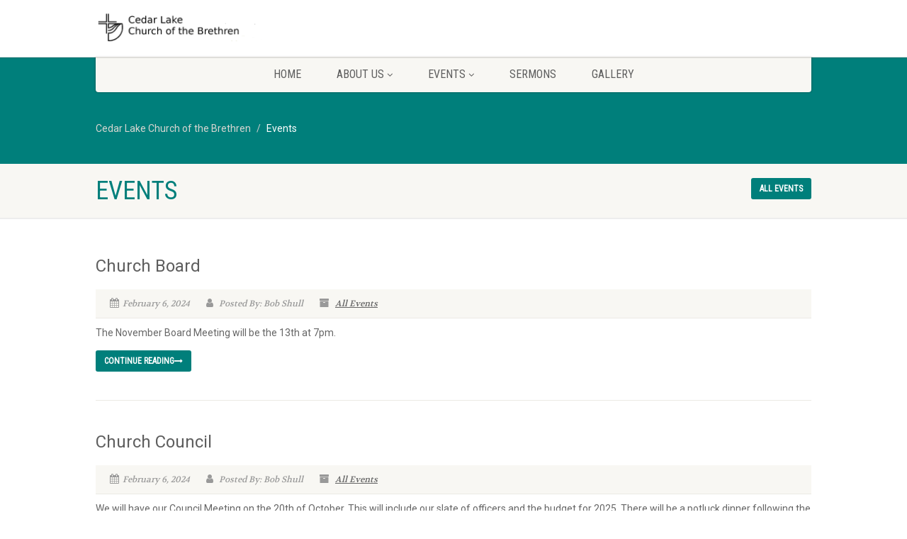

--- FILE ---
content_type: text/html; charset=UTF-8
request_url: https://www.cedarlakecob.org/?post_type=event&paged=10
body_size: 8705
content:
<!DOCTYPE html>
<!--// OPEN HTML //-->
<html lang="en-US" class="no-js">

<head>
        <!--// SITE META //-->
    <meta charset="UTF-8" />
    <!-- Mobile Specific Metas
================================================== -->
                        <meta name="viewport" content="width=device-width, user-scalable=no, initial-scale=1.0, minimum-scale=1.0, maximum-scale=1.0">
                <meta name="format-detection" content="telephone=no">
        <!--// PINGBACK & FAVICON //-->
    <link rel="pingback" href="https://www.cedarlakecob.org/xmlrpc.php" />
                <link rel="shortcut icon" href="" />
                <link rel="apple-touch-icon-precomposed" href="">        <link rel="apple-touch-icon-precomposed" sizes="114x114" href="">        <link rel="apple-touch-icon-precomposed" sizes="72x72" href="">        <link rel="apple-touch-icon-precomposed" sizes="144x144" href="">        <title>Events &#8211; Page 10 &#8211; Cedar Lake Church of the Brethren</title>
                        <script>
                            /* You can add more configuration options to webfontloader by previously defining the WebFontConfig with your options */
                            if ( typeof WebFontConfig === "undefined" ) {
                                WebFontConfig = new Object();
                            }
                            WebFontConfig['google'] = {families: ['Roboto', 'Roboto+Condensed', 'Volkhov&subset=latin']};

                            (function() {
                                var wf = document.createElement( 'script' );
                                wf.src = 'https://ajax.googleapis.com/ajax/libs/webfont/1.5.3/webfont.js';
                                wf.type = 'text/javascript';
                                wf.async = 'true';
                                var s = document.getElementsByTagName( 'script' )[0];
                                s.parentNode.insertBefore( wf, s );
                            })();
                        </script>
                        <link rel='dns-prefetch' href='//s.w.org' />
<link rel="alternate" type="application/rss+xml" title="Cedar Lake Church of the Brethren &raquo; Feed" href="https://www.cedarlakecob.org/?feed=rss2" />
<link rel="alternate" type="application/rss+xml" title="Cedar Lake Church of the Brethren &raquo; Comments Feed" href="https://www.cedarlakecob.org/?feed=comments-rss2" />
<link rel="alternate" type="application/rss+xml" title="Cedar Lake Church of the Brethren &raquo; Events Feed" href="https://www.cedarlakecob.org/?post_type=event&#038;feed=rss2" />
		<script type="text/javascript">
			window._wpemojiSettings = {"baseUrl":"https:\/\/s.w.org\/images\/core\/emoji\/12.0.0-1\/72x72\/","ext":".png","svgUrl":"https:\/\/s.w.org\/images\/core\/emoji\/12.0.0-1\/svg\/","svgExt":".svg","source":{"concatemoji":"https:\/\/www.cedarlakecob.org\/wp-includes\/js\/wp-emoji-release.min.js?ver=5.3.2"}};
			!function(e,a,t){var r,n,o,i,p=a.createElement("canvas"),s=p.getContext&&p.getContext("2d");function c(e,t){var a=String.fromCharCode;s.clearRect(0,0,p.width,p.height),s.fillText(a.apply(this,e),0,0);var r=p.toDataURL();return s.clearRect(0,0,p.width,p.height),s.fillText(a.apply(this,t),0,0),r===p.toDataURL()}function l(e){if(!s||!s.fillText)return!1;switch(s.textBaseline="top",s.font="600 32px Arial",e){case"flag":return!c([127987,65039,8205,9895,65039],[127987,65039,8203,9895,65039])&&(!c([55356,56826,55356,56819],[55356,56826,8203,55356,56819])&&!c([55356,57332,56128,56423,56128,56418,56128,56421,56128,56430,56128,56423,56128,56447],[55356,57332,8203,56128,56423,8203,56128,56418,8203,56128,56421,8203,56128,56430,8203,56128,56423,8203,56128,56447]));case"emoji":return!c([55357,56424,55356,57342,8205,55358,56605,8205,55357,56424,55356,57340],[55357,56424,55356,57342,8203,55358,56605,8203,55357,56424,55356,57340])}return!1}function d(e){var t=a.createElement("script");t.src=e,t.defer=t.type="text/javascript",a.getElementsByTagName("head")[0].appendChild(t)}for(i=Array("flag","emoji"),t.supports={everything:!0,everythingExceptFlag:!0},o=0;o<i.length;o++)t.supports[i[o]]=l(i[o]),t.supports.everything=t.supports.everything&&t.supports[i[o]],"flag"!==i[o]&&(t.supports.everythingExceptFlag=t.supports.everythingExceptFlag&&t.supports[i[o]]);t.supports.everythingExceptFlag=t.supports.everythingExceptFlag&&!t.supports.flag,t.DOMReady=!1,t.readyCallback=function(){t.DOMReady=!0},t.supports.everything||(n=function(){t.readyCallback()},a.addEventListener?(a.addEventListener("DOMContentLoaded",n,!1),e.addEventListener("load",n,!1)):(e.attachEvent("onload",n),a.attachEvent("onreadystatechange",function(){"complete"===a.readyState&&t.readyCallback()})),(r=t.source||{}).concatemoji?d(r.concatemoji):r.wpemoji&&r.twemoji&&(d(r.twemoji),d(r.wpemoji)))}(window,document,window._wpemojiSettings);
		</script>
		<style type="text/css">
img.wp-smiley,
img.emoji {
	display: inline !important;
	border: none !important;
	box-shadow: none !important;
	height: 1em !important;
	width: 1em !important;
	margin: 0 .07em !important;
	vertical-align: -0.1em !important;
	background: none !important;
	padding: 0 !important;
}
</style>
	<link rel='stylesheet' id='ipray_global_css-css'  href='https://www.cedarlakecob.org/wp-content/plugins/ipray/public/css/ipray.css?ver=5.3.2' type='text/css' media='' />
<link rel='stylesheet' id='social-icons-widget-widget-css'  href='https://www.cedarlakecob.org/wp-content/plugins/social-media-icons-widget/css/social_icons_widget.css?ver=5.3.2' type='text/css' media='all' />
<link rel='stylesheet' id='wp-block-library-css'  href='https://www.cedarlakecob.org/wp-includes/css/dist/block-library/style.min.css?ver=5.3.2' type='text/css' media='all' />
<link rel='stylesheet' id='wc-block-style-css'  href='https://www.cedarlakecob.org/wp-content/plugins/woocommerce/packages/woocommerce-blocks/build/style.css?ver=2.5.14' type='text/css' media='all' />
<link rel='stylesheet' id='contact-form-7-css'  href='https://www.cedarlakecob.org/wp-content/plugins/contact-form-7/includes/css/styles.css?ver=5.1.6' type='text/css' media='all' />
<link rel='stylesheet' id='rs-plugin-settings-css'  href='https://www.cedarlakecob.org/wp-content/plugins/revslider/public/assets/css/rs6.css?ver=6.1.8' type='text/css' media='all' />
<style id='rs-plugin-settings-inline-css' type='text/css'>
#rs-demo-id {}
</style>
<link rel='stylesheet' id='woocommerce-layout-css'  href='https://www.cedarlakecob.org/wp-content/plugins/woocommerce/assets/css/woocommerce-layout.css?ver=3.9.5' type='text/css' media='all' />
<link rel='stylesheet' id='woocommerce-smallscreen-css'  href='https://www.cedarlakecob.org/wp-content/plugins/woocommerce/assets/css/woocommerce-smallscreen.css?ver=3.9.5' type='text/css' media='only screen and (max-width: 768px)' />
<link rel='stylesheet' id='woocommerce-general-css'  href='https://www.cedarlakecob.org/wp-content/plugins/woocommerce/assets/css/woocommerce.css?ver=3.9.5' type='text/css' media='all' />
<style id='woocommerce-inline-inline-css' type='text/css'>
.woocommerce form .form-row .required { visibility: visible; }
</style>
<link rel='stylesheet' id='imic_bootstrap-css'  href='https://www.cedarlakecob.org/wp-content/themes/NativeChurch/assets/css/bootstrap.css?ver=3.3.6' type='text/css' media='all' />
<link rel='stylesheet' id='imic_fontawesome-css'  href='https://www.cedarlakecob.org/wp-content/themes/NativeChurch/assets/css/font-awesome.css?ver=3.3.6' type='text/css' media='all' />
<link rel='stylesheet' id='imic_animations-css'  href='https://www.cedarlakecob.org/wp-content/themes/NativeChurch/assets/css/animations.css?ver=3.3.6' type='text/css' media='all' />
<link rel='stylesheet' id='imic_mediaelementplayer-css'  href='https://www.cedarlakecob.org/wp-content/themes/NativeChurch/assets/vendor/mediaelement/mediaelementplayer.css?ver=3.3.6' type='text/css' media='all' />
<link rel='stylesheet' id='imic_main-css'  href='https://www.cedarlakecob.org/wp-content/themes/NativeChurch/style.css?ver=3.3.6' type='text/css' media='all' />
<link rel='stylesheet' id='imic_magnific-css'  href='https://www.cedarlakecob.org/wp-content/themes/NativeChurch/assets/vendor/magnific/magnific-popup.css?ver=3.3.6' type='text/css' media='all' />
<link rel='stylesheet' id='imic_fullcalendar_css-css'  href='https://www.cedarlakecob.org/wp-content/themes/NativeChurch/assets/vendor/fullcalendar/fullcalendar.min.css?ver=3.3.6' type='text/css' media='all' />
<link rel='stylesheet' id='imic_fullcalendar_print-css'  href='https://www.cedarlakecob.org/wp-content/themes/NativeChurch/assets/vendor/fullcalendar/fullcalendar.print.css?ver=3.3.6' type='text/css' media='print' />
<link rel='stylesheet' id='imic_colors-css'  href='https://www.cedarlakecob.org/wp-content/themes/NativeChurch/assets/colors/color1.css?ver=3.3.6' type='text/css' media='all' />
<script type='text/javascript' src='https://www.cedarlakecob.org/wp-includes/js/jquery/jquery.js?ver=1.12.4-wp'></script>
<script type='text/javascript' src='https://www.cedarlakecob.org/wp-includes/js/jquery/jquery-migrate.min.js?ver=1.4.1'></script>
<script type='text/javascript' src='https://www.cedarlakecob.org/wp-content/plugins/ipray/public/js/jquery.confliction.js?ver=5.3.2'></script>
<script type='text/javascript' src='https://www.cedarlakecob.org/wp-content/plugins/ipray/public/js/jquery.simplePagination.js?ver=5.3.2'></script>
<script type='text/javascript' src='https://www.cedarlakecob.org/wp-content/plugins/ipray/public/js/jquery.validate.js?ver=5.3.2'></script>
<script type='text/javascript' src='https://www.cedarlakecob.org/wp-content/plugins/ipray/public/js/jquery.global.js?ver=5.3.2'></script>
<script type='text/javascript'>
/* <![CDATA[ */
var ajax_login_object = {"ajaxurl":"https:\/\/www.cedarlakecob.org\/wp-admin\/admin-ajax.php","loadingmessage":"Sending user info, please wait..."};
/* ]]> */
</script>
<script type='text/javascript' src='https://www.cedarlakecob.org/wp-content/themes/NativeChurch/assets/js/ajax-login-script.js?ver=5.3.2'></script>
<script type='text/javascript' src='https://www.cedarlakecob.org/wp-content/plugins/revslider/public/assets/js/revolution.tools.min.js?ver=6.0'></script>
<script type='text/javascript' src='https://www.cedarlakecob.org/wp-content/plugins/revslider/public/assets/js/rs6.min.js?ver=6.1.8'></script>
<script type='text/javascript' src='https://www.cedarlakecob.org/wp-content/themes/NativeChurch/assets/js/modernizr.js?ver=jquery'></script>
<link rel='https://api.w.org/' href='https://www.cedarlakecob.org/index.php?rest_route=/' />
<link rel="EditURI" type="application/rsd+xml" title="RSD" href="https://www.cedarlakecob.org/xmlrpc.php?rsd" />
<link rel="wlwmanifest" type="application/wlwmanifest+xml" href="https://www.cedarlakecob.org/wp-includes/wlwmanifest.xml" /> 
<meta name="generator" content="WordPress 5.3.2" />
<meta name="generator" content="WooCommerce 3.9.5" />
<style type="text/css">
@media (min-width:1200px){.container{width:1040px;} .navigation{width:1010px}}
		body.boxed .body{max-width:1080px}
		@media (min-width: 1200px) {body.boxed .body .site-header, body.boxed .body .main-menu-wrapper{width:1080px;}}.recurring-info-icon{display:inline-block;}@media only screen and (max-width: 767px) {.home .hero-slider, .home .slider-revolution-new{top:0!important; margin-bottom:0!important;}}.event-detail h4 a[href^="https://www.google"]:before, .events-grid .grid-content h3 a[href^="https://www.google"]:before, h3.timeline-title a[href^="https://www.google"]:before{display:inline-block;}
			.content{min-height:400px;}.site-header .topbar{height:80px;}.site-header h1.logo{height:65px;}.home .hero-slider{top:-81px;margin-bottom:-81px;}.home .slider-revolution-new{top:-81px;margin-bottom:-81px;}.header-style4 .top-navigation > li ul{top:80px;}.header-style4 .top-navigation > li > a{line-height:80px;}@media only screen and (max-width: 992px) {.main-menu-wrapper{top:80px;}}@media only screen and (max-width: 992px) {.header-style3 .main-menu-wrapper{top:119px;}.header-style4 #top-nav-clone{top:80px;}}@media only screen and (max-width: 767px) {.header-style3 .main-menu-wrapper{top:159px;}}
/*========== User Custom CSS Styles ==========*/
#header{
margin: 0 auto;
}</style>
	<noscript><style>.woocommerce-product-gallery{ opacity: 1 !important; }</style></noscript>
	<meta name="generator" content="Powered by Slider Revolution 6.1.8 - responsive, Mobile-Friendly Slider Plugin for WordPress with comfortable drag and drop interface." />
<script type="text/javascript">function setREVStartSize(e){			
			try {								
				var pw = document.getElementById(e.c).parentNode.offsetWidth,
					newh;
				pw = pw===0 || isNaN(pw) ? window.innerWidth : pw;
				e.tabw = e.tabw===undefined ? 0 : parseInt(e.tabw);
				e.thumbw = e.thumbw===undefined ? 0 : parseInt(e.thumbw);
				e.tabh = e.tabh===undefined ? 0 : parseInt(e.tabh);
				e.thumbh = e.thumbh===undefined ? 0 : parseInt(e.thumbh);
				e.tabhide = e.tabhide===undefined ? 0 : parseInt(e.tabhide);
				e.thumbhide = e.thumbhide===undefined ? 0 : parseInt(e.thumbhide);
				e.mh = e.mh===undefined || e.mh=="" || e.mh==="auto" ? 0 : parseInt(e.mh,0);		
				if(e.layout==="fullscreen" || e.l==="fullscreen") 						
					newh = Math.max(e.mh,window.innerHeight);				
				else{					
					e.gw = Array.isArray(e.gw) ? e.gw : [e.gw];
					for (var i in e.rl) if (e.gw[i]===undefined || e.gw[i]===0) e.gw[i] = e.gw[i-1];					
					e.gh = e.el===undefined || e.el==="" || (Array.isArray(e.el) && e.el.length==0)? e.gh : e.el;
					e.gh = Array.isArray(e.gh) ? e.gh : [e.gh];
					for (var i in e.rl) if (e.gh[i]===undefined || e.gh[i]===0) e.gh[i] = e.gh[i-1];
										
					var nl = new Array(e.rl.length),
						ix = 0,						
						sl;					
					e.tabw = e.tabhide>=pw ? 0 : e.tabw;
					e.thumbw = e.thumbhide>=pw ? 0 : e.thumbw;
					e.tabh = e.tabhide>=pw ? 0 : e.tabh;
					e.thumbh = e.thumbhide>=pw ? 0 : e.thumbh;					
					for (var i in e.rl) nl[i] = e.rl[i]<window.innerWidth ? 0 : e.rl[i];
					sl = nl[0];									
					for (var i in nl) if (sl>nl[i] && nl[i]>0) { sl = nl[i]; ix=i;}															
					var m = pw>(e.gw[ix]+e.tabw+e.thumbw) ? 1 : (pw-(e.tabw+e.thumbw)) / (e.gw[ix]);					

					newh =  (e.type==="carousel" && e.justify==="true" ? e.gh[ix] : (e.gh[ix] * m)) + (e.tabh + e.thumbh);
				}			
				
				if(window.rs_init_css===undefined) window.rs_init_css = document.head.appendChild(document.createElement("style"));					
				document.getElementById(e.c).height = newh;
				window.rs_init_css.innerHTML += "#"+e.c+"_wrapper { height: "+newh+"px }";				
			} catch(e){
				console.log("Failure at Presize of Slider:" + e)
			}					   
		  };</script>
<style type="text/css" title="dynamic-css" class="options-output">.content{padding-top:50px;padding-bottom:50px;}.site-header .topbar{background-color:rgba(255,255,255,0.8);}.is-sticky .main-menu-wrapper, .header-style4 .is-sticky .site-header .topbar, .header-style2 .is-sticky .main-menu-wrapper{background-color:rgba(255,255,255,0.8);}.navigation, .header-style2 .main-menu-wrapper{background-color:#F8F7F3;}.navigation > ul > li > a{opacity: 1;visibility: visible;-webkit-transition: opacity 0.24s ease-in-out;-moz-transition: opacity 0.24s ease-in-out;transition: opacity 0.24s ease-in-out;}.wf-loading .navigation > ul > li > a,{opacity: 0;}.ie.wf-loading .navigation > ul > li > a,{visibility: hidden;}.navigation > ul > li ul{background-color:#ffffff;}.navigation > ul > li.megamenu > ul:before, .navigation > ul > li ul:before{border-bottom-color:#ffffff;}.navigation > ul > li ul li ul:before{border-right-color:#ffffff;}.navigation > ul > li > ul li > a{border-bottom:1px solid #f8f7f3;}.navigation > ul > li > ul li > a{opacity: 1;visibility: visible;-webkit-transition: opacity 0.24s ease-in-out;-moz-transition: opacity 0.24s ease-in-out;transition: opacity 0.24s ease-in-out;}.wf-loading .navigation > ul > li > ul li > a,{opacity: 0;}.ie.wf-loading .navigation > ul > li > ul li > a,{visibility: hidden;}.site-header .menu-toggle{color:#5e5e5e;font-size:18px;opacity: 1;visibility: visible;-webkit-transition: opacity 0.24s ease-in-out;-moz-transition: opacity 0.24s ease-in-out;transition: opacity 0.24s ease-in-out;}.wf-loading .site-header .menu-toggle,{opacity: 0;}.ie.wf-loading .site-header .menu-toggle,{visibility: hidden;}.top-navigation > li > a{opacity: 1;visibility: visible;-webkit-transition: opacity 0.24s ease-in-out;-moz-transition: opacity 0.24s ease-in-out;transition: opacity 0.24s ease-in-out;}.wf-loading .top-navigation > li > a,{opacity: 0;}.ie.wf-loading .top-navigation > li > a,{visibility: hidden;}.top-navigation > li ul{background-color:#ffffff;}.top-navigation > li.megamenu > ul:before, .top-navigation > li ul:before{border-bottom-color:#ffffff;}.top-navigation > li ul li ul:before{border-right-color:#ffffff;}.top-navigation > li > ul li > a{border-bottom:1px solid #f8f7f3;}.top-navigation > li > ul li > a{opacity: 1;visibility: visible;-webkit-transition: opacity 0.24s ease-in-out;-moz-transition: opacity 0.24s ease-in-out;transition: opacity 0.24s ease-in-out;}.wf-loading .top-navigation > li > ul li > a,{opacity: 0;}.ie.wf-loading .top-navigation > li > ul li > a,{visibility: hidden;}.site-footer{background-color:#F8F7F3;}.site-footer{padding-top:50px;padding-bottom:50px;}.site-footer, .site-footer p{opacity: 1;visibility: visible;-webkit-transition: opacity 0.24s ease-in-out;-moz-transition: opacity 0.24s ease-in-out;transition: opacity 0.24s ease-in-out;}.wf-loading .site-footer, .site-footer p,{opacity: 0;}.ie.wf-loading .site-footer, .site-footer p,{visibility: hidden;}.site-footer .widgettitle{color:#333333;opacity: 1;visibility: visible;-webkit-transition: opacity 0.24s ease-in-out;-moz-transition: opacity 0.24s ease-in-out;transition: opacity 0.24s ease-in-out;}.wf-loading .site-footer .widgettitle,{opacity: 0;}.ie.wf-loading .site-footer .widgettitle,{visibility: hidden;}.site-footer .listing-header, .site-footer .post-title, .site-footer .listing .item, .site-footer .post-meta, .site-footer .widget h4.footer-widget-title, .site-footer .widget ul > li{border-bottom:1px solid #ECEAE4;}.site-footer-bottom{background-color:#ECEAE4;}.site-footer-bottom{padding-top:20px;padding-bottom:20px;}.site-footer-bottom .copyrights-col-left{opacity: 1;visibility: visible;-webkit-transition: opacity 0.24s ease-in-out;-moz-transition: opacity 0.24s ease-in-out;transition: opacity 0.24s ease-in-out;}.wf-loading .site-footer-bottom .copyrights-col-left,{opacity: 0;}.ie.wf-loading .site-footer-bottom .copyrights-col-left,{visibility: hidden;}.site-footer-bottom .social-icons a{background-color:#999999;}.site-footer-bottom .social-icons a:hover{background-color:#666666;}.site-footer-bottom .social-icons a{height:20px;width:20px;}.site-footer-bottom .social-icons a{line-height:20px;font-size:14px;opacity: 1;visibility: visible;-webkit-transition: opacity 0.24s ease-in-out;-moz-transition: opacity 0.24s ease-in-out;transition: opacity 0.24s ease-in-out;}.wf-loading .site-footer-bottom .social-icons a,{opacity: 0;}.ie.wf-loading .site-footer-bottom .social-icons a,{visibility: hidden;}h1,h2,h3,h4,h5,h6,body,.event-item .event-detail h4,.site-footer-bottom{font-family:Roboto;word-spacing:0px;letter-spacing:0px;opacity: 1;visibility: visible;-webkit-transition: opacity 0.24s ease-in-out;-moz-transition: opacity 0.24s ease-in-out;transition: opacity 0.24s ease-in-out;}.wf-loading h1,h2,h3,h4,h5,h6,body,.event-item .event-detail h4,.site-footer-bottom,{opacity: 0;}.ie.wf-loading h1,h2,h3,h4,h5,h6,body,.event-item .event-detail h4,.site-footer-bottom,{visibility: hidden;}h4,.title-note,.btn,.top-navigation,.navigation,.notice-bar-title strong,.timer-col #days, .timer-col #hours, .timer-col #minutes, .timer-col #seconds,.event-date,.event-date .date,.featured-sermon .date,.page-header h1,.timeline > li > .timeline-badge span,.woocommerce a.button, .woocommerce button.button, .woocommerce input.button, .woocommerce #respond input#submit, .woocommerce #content input.button, .woocommerce-page a.button, .woocommerce-page button.button, .woocommerce-page input.button, .woocommerce-page #respond input#submit, .woocommerce-page #content input.button{font-family:"Roboto Condensed";word-spacing:0px;letter-spacing:0px;opacity: 1;visibility: visible;-webkit-transition: opacity 0.24s ease-in-out;-moz-transition: opacity 0.24s ease-in-out;transition: opacity 0.24s ease-in-out;}.wf-loading h4,.title-note,.btn,.top-navigation,.navigation,.notice-bar-title strong,.timer-col #days, .timer-col #hours, .timer-col #minutes, .timer-col #seconds,.event-date,.event-date .date,.featured-sermon .date,.page-header h1,.timeline > li > .timeline-badge span,.woocommerce a.button, .woocommerce button.button, .woocommerce input.button, .woocommerce #respond input#submit, .woocommerce #content input.button, .woocommerce-page a.button, .woocommerce-page button.button, .woocommerce-page input.button, .woocommerce-page #respond input#submit, .woocommerce-page #content input.button,{opacity: 0;}.ie.wf-loading h4,.title-note,.btn,.top-navigation,.navigation,.notice-bar-title strong,.timer-col #days, .timer-col #hours, .timer-col #minutes, .timer-col #seconds,.event-date,.event-date .date,.featured-sermon .date,.page-header h1,.timeline > li > .timeline-badge span,.woocommerce a.button, .woocommerce button.button, .woocommerce input.button, .woocommerce #respond input#submit, .woocommerce #content input.button, .woocommerce-page a.button, .woocommerce-page button.button, .woocommerce-page input.button, .woocommerce-page #respond input#submit, .woocommerce-page #content input.button,{visibility: hidden;}blockquote p,.cursive,.meta-data,.fact{font-family:Volkhov;word-spacing:0px;letter-spacing:0px;opacity: 1;visibility: visible;-webkit-transition: opacity 0.24s ease-in-out;-moz-transition: opacity 0.24s ease-in-out;transition: opacity 0.24s ease-in-out;}.wf-loading blockquote p,.cursive,.meta-data,.fact,{opacity: 0;}.ie.wf-loading blockquote p,.cursive,.meta-data,.fact,{visibility: hidden;}.page-content, .page-content p{opacity: 1;visibility: visible;-webkit-transition: opacity 0.24s ease-in-out;-moz-transition: opacity 0.24s ease-in-out;transition: opacity 0.24s ease-in-out;}.wf-loading .page-content, .page-content p,{opacity: 0;}.ie.wf-loading .page-content, .page-content p,{visibility: hidden;}.page-content h1{opacity: 1;visibility: visible;-webkit-transition: opacity 0.24s ease-in-out;-moz-transition: opacity 0.24s ease-in-out;transition: opacity 0.24s ease-in-out;}.wf-loading .page-content h1,{opacity: 0;}.ie.wf-loading .page-content h1,{visibility: hidden;}.page-content h2{opacity: 1;visibility: visible;-webkit-transition: opacity 0.24s ease-in-out;-moz-transition: opacity 0.24s ease-in-out;transition: opacity 0.24s ease-in-out;}.wf-loading .page-content h2,{opacity: 0;}.ie.wf-loading .page-content h2,{visibility: hidden;}.page-content h3{opacity: 1;visibility: visible;-webkit-transition: opacity 0.24s ease-in-out;-moz-transition: opacity 0.24s ease-in-out;transition: opacity 0.24s ease-in-out;}.wf-loading .page-content h3,{opacity: 0;}.ie.wf-loading .page-content h3,{visibility: hidden;}.page-content h4{opacity: 1;visibility: visible;-webkit-transition: opacity 0.24s ease-in-out;-moz-transition: opacity 0.24s ease-in-out;transition: opacity 0.24s ease-in-out;}.wf-loading .page-content h4,{opacity: 0;}.ie.wf-loading .page-content h4,{visibility: hidden;}.page-content h5{opacity: 1;visibility: visible;-webkit-transition: opacity 0.24s ease-in-out;-moz-transition: opacity 0.24s ease-in-out;transition: opacity 0.24s ease-in-out;}.wf-loading .page-content h5,{opacity: 0;}.ie.wf-loading .page-content h5,{visibility: hidden;}.page-content h6{opacity: 1;visibility: visible;-webkit-transition: opacity 0.24s ease-in-out;-moz-transition: opacity 0.24s ease-in-out;transition: opacity 0.24s ease-in-out;}.wf-loading .page-content h6,{opacity: 0;}.ie.wf-loading .page-content h6,{visibility: hidden;}</style></head>
<!--// CLOSE HEAD //-->

<body class="archive paged post-type-archive post-type-archive-event paged-10 post-type-paged-10 theme-NativeChurch woocommerce-no-js">
    <div class="body header-style1">
                <!-- Start Site Header -->
        <header class="site-header">
            <div class="topbar">
                <div class="container hs4-cont">
                    <div class="row">
                        <div id="top-nav-clone"></div>
                        <div class="col-md-4 col-sm-6 col-xs-8">
                            <h1 class="logo">
                                                                                                                                        <a href="https://www.cedarlakecob.org" class="default-logo" title="Cedar Lake Church of the Brethren"><img src="https://www.cedarlakecob.org/wp-content/uploads/2020/03/logo-new-clcob3.png" alt="Cedar Lake Church of the Brethren"></a>
                                                                    <a href="https://www.cedarlakecob.org" title="Cedar Lake Church of the Brethren" class="retina-logo"><img src="https://www.cedarlakecob.org/wp-content/uploads/2020/03/logo-new-clcob3.png" alt="Cedar Lake Church of the Brethren"></a>
                                                            </h1>
                        </div>
                        <div class="col-md-8 col-sm-6 col-xs-4 hs4-menu"><a href="#" class="visible-sm visible-xs menu-toggle"><i class="fa fa-bars"></i> </a></div>                    </div>
                </div>
            </div>
                                                <div class="main-menu-wrapper">
                        <div class="container">
                            <div class="row">
                                <div class="col-md-12">
                                    <nav class="navigation">
                                        <ul id="menu-header-menu" class="sf-menu"><li  class="menu-item-2212 menu-item menu-item-type-post_type menu-item-object-page menu-item-home "><a href="https://www.cedarlakecob.org/">Home<span class="nav-line"></span></a><li  class="menu-item-2213 menu-item menu-item-type-post_type menu-item-object-page menu-item-has-children "><a href="https://www.cedarlakecob.org/?page_id=13">About Us<span class="nav-line"></span></a>
<ul class="sub-menu">
	<li  class="menu-item-2233 menu-item menu-item-type-post_type menu-item-object-page "><a href="https://www.cedarlakecob.org/?page_id=13">About Us</a>	<li  class="menu-item-2234 menu-item menu-item-type-post_type menu-item-object-page "><a href="https://www.cedarlakecob.org/?page_id=25">Where we meet</a></ul>
<li  class="menu-item-2214 menu-item menu-item-type-post_type menu-item-object-page menu-item-has-children "><a href="https://www.cedarlakecob.org/?page_id=17">Events<span class="nav-line"></span></a>
<ul class="sub-menu">
	<li  class="menu-item-2238 menu-item menu-item-type-post_type menu-item-object-page "><a href="https://www.cedarlakecob.org/?page_id=17">Event Listing</a>	<li  class="menu-item-2244 menu-item menu-item-type-post_type menu-item-object-page "><a href="https://www.cedarlakecob.org/?page_id=369">Events Timeline</a>	<li  class="menu-item-2239 menu-item menu-item-type-post_type menu-item-object-page "><a href="https://www.cedarlakecob.org/?page_id=155">Events Grid</a></ul>
<li  class="menu-item-2215 menu-item menu-item-type-post_type menu-item-object-page "><a href="https://www.cedarlakecob.org/?page_id=19">Sermons<span class="nav-line"></span></a><li  class="menu-item-2231 menu-item menu-item-type-post_type menu-item-object-page "><a href="https://www.cedarlakecob.org/?page_id=113">Gallery<span class="nav-line"></span></a></ul>                                    </nav>
                                </div>
                            </div>
                        </div>
                                            </header>
        <!-- End Site Header -->
                    <!-- Start Nav Backed Header -->
                            <style type="text/css">
.body ol.breadcrumb{padding-top:90px;}</style>
                <div class="nav-backed-header parallax" style="background-image:url();">
                    <div class="container">
                        <div class="row">
                            <div class="col-md-12">
                                <ol class="breadcrumb">
                                    <!-- Breadcrumb NavXT 6.4.0 -->
<li class="home"><span property="itemListElement" typeof="ListItem"><a property="item" typeof="WebPage" title="Go to Cedar Lake Church of the Brethren." href="https://www.cedarlakecob.org" class="home" ><span property="name">Cedar Lake Church of the Brethren</span></a><meta property="position" content="1"></span></li>
<li class="archive post-event-archive current-item"><span class="archive post-event-archive current-item">Events</span></li>
                                </ol>
                            </div>
                        </div>
                    </div>
                </div>
                        <!-- End Nav Backed Header -->
            <!-- Start Page Header -->
            <div class="page-header">
                <div class="container">
                    <div class="row detail-page-title-bar">
                        <div class="col-md-10 col-sm-10 col-xs-8">
                                    <h1>Events</h1>
                                  </div><div class="col-md-2 col-sm-2 col-xs-4">
                                     <a href="https://www.cedarlakecob.org/?event-category=all-events" class="pull-right btn btn-primary">All events</a></div>                    </div>
                </div>
            </div>
            <!-- End Page Header -->
            <div class="main" role="main">
                     <div id="content" class="content full"><div class="container">
    <div class="row">
        <div class="col-md-12 posts-archive" id="content-col">
            <article class="post">
                	<div class="row"><div class="col-md-12 col-sm-12"><h3><a href="https://www.cedarlakecob.org/?event=church-board-19">Church Board</a></h3><span class="post-meta meta-data">
                    			<span><i class="fa fa-calendar"></i>February 6, 2024</span>
								<span><i class="fa fa-user"></i> Posted By: Bob Shull</span>
								<span><i class="fa fa-archive"></i> <a href="https://www.cedarlakecob.org/?event-category=all-events">All Events</a></span>
						<span><span class="comments-link"></span></span></span><div class="page-content"><p>The November Board Meeting will be the 13th at 7pm.</p></div><p><a href="https://www.cedarlakecob.org/?event=church-board-19" class="btn btn-primary">Continue reading<i class="fa fa-long-arrow-right"></i></a></p></div></div></article><article class="post">
                	<div class="row"><div class="col-md-12 col-sm-12"><h3><a href="https://www.cedarlakecob.org/?event=church-council-7">Church Council</a></h3><span class="post-meta meta-data">
                    			<span><i class="fa fa-calendar"></i>February 6, 2024</span>
								<span><i class="fa fa-user"></i> Posted By: Bob Shull</span>
								<span><i class="fa fa-archive"></i> <a href="https://www.cedarlakecob.org/?event-category=all-events">All Events</a></span>
						<span><span class="comments-link"></span></span></span><div class="page-content"><p>We will have our Council Meeting on the 20th of October. This will include our slate of officers and the budget for 2025. There will be a potluck dinner following the meeting.</p></div><p><a href="https://www.cedarlakecob.org/?event=church-council-7" class="btn btn-primary">Continue reading<i class="fa fa-long-arrow-right"></i></a></p></div></div></article><article class="post">
                	<div class="row"><div class="col-md-12 col-sm-12"><h3><a href="https://www.cedarlakecob.org/?event=church-board-18">Church Board</a></h3><span class="post-meta meta-data">
                    			<span><i class="fa fa-calendar"></i>February 6, 2024</span>
								<span><i class="fa fa-user"></i> Posted By: Bob Shull</span>
								<span><i class="fa fa-archive"></i> <a href="https://www.cedarlakecob.org/?event-category=all-events">All Events</a></span>
						<span><span class="comments-link"></span></span></span><div class="page-content"><p>The Board will meet on the 11th of September at 7pm.</p></div><p><a href="https://www.cedarlakecob.org/?event=church-board-18" class="btn btn-primary">Continue reading<i class="fa fa-long-arrow-right"></i></a></p></div></div></article><article class="post">
                	<div class="row"><div class="col-md-12 col-sm-12"><h3><a href="https://www.cedarlakecob.org/?event=church-board-17">Church Board</a></h3><span class="post-meta meta-data">
                    			<span><i class="fa fa-calendar"></i>February 6, 2024</span>
								<span><i class="fa fa-user"></i> Posted By: Bob Shull</span>
								<span><i class="fa fa-archive"></i> <a href="https://www.cedarlakecob.org/?event-category=all-events">All Events</a></span>
						<span><span class="comments-link"></span></span></span><div class="page-content"><p>Our Church Board will meet August 14 at 7pm</p></div><p><a href="https://www.cedarlakecob.org/?event=church-board-17" class="btn btn-primary">Continue reading<i class="fa fa-long-arrow-right"></i></a></p></div></div></article><article class="post">
                	<div class="row"><div class="col-md-12 col-sm-12"><h3><a href="https://www.cedarlakecob.org/?event=annual-conference-2">Annual Conference</a></h3><span class="post-meta meta-data">
                    			<span><i class="fa fa-calendar"></i>February 6, 2024</span>
								<span><i class="fa fa-user"></i> Posted By: Bob Shull</span>
								<span><i class="fa fa-archive"></i> <a href="https://www.cedarlakecob.org/?event-category=all-events">All Events</a></span>
						<span><span class="comments-link"></span></span></span><div class="page-content"><p>The Church of the Brethren Annual Conference will be July 3-7 at Grand Rapids Michigan.</p></div><p><a href="https://www.cedarlakecob.org/?event=annual-conference-2" class="btn btn-primary">Continue reading<i class="fa fa-long-arrow-right"></i></a></p></div></div></article><article class="post">
                	<div class="row"><div class="col-md-12 col-sm-12"><h3><a href="https://www.cedarlakecob.org/?event=church-board-16">Church Board</a></h3><span class="post-meta meta-data">
                    			<span><i class="fa fa-calendar"></i>February 6, 2024</span>
								<span><i class="fa fa-user"></i> Posted By: Bob Shull</span>
								<span><i class="fa fa-archive"></i> <a href="https://www.cedarlakecob.org/?event-category=all-events">All Events</a></span>
						<span><span class="comments-link"></span></span></span><div class="page-content"><p>Church Board will meet June 12 at 7pm.</p></div><p><a href="https://www.cedarlakecob.org/?event=church-board-16" class="btn btn-primary">Continue reading<i class="fa fa-long-arrow-right"></i></a></p></div></div></article><article class="post">
                	<div class="row"><div class="col-md-12 col-sm-12"><h3><a href="https://www.cedarlakecob.org/?event=church-council-6">Church Council</a></h3><span class="post-meta meta-data">
                    			<span><i class="fa fa-calendar"></i>February 6, 2024</span>
								<span><i class="fa fa-user"></i> Posted By: Bob Shull</span>
								<span><i class="fa fa-archive"></i> <a href="https://www.cedarlakecob.org/?event-category=all-events">All Events</a></span>
						<span><span class="comments-link"></span></span></span><div class="page-content"><p>We will have our next Council Meeting May 19th at 11:40am. There will be a potluck dinner following the meeting.</p></div><p><a href="https://www.cedarlakecob.org/?event=church-council-6" class="btn btn-primary">Continue reading<i class="fa fa-long-arrow-right"></i></a></p></div></div></article><article class="post">
                	<div class="row"><div class="col-md-12 col-sm-12"><h3><a href="https://www.cedarlakecob.org/?event=church-board-15">Church Board</a></h3><span class="post-meta meta-data">
                    			<span><i class="fa fa-calendar"></i>February 6, 2024</span>
								<span><i class="fa fa-user"></i> Posted By: Bob Shull</span>
								<span><i class="fa fa-archive"></i> <a href="https://www.cedarlakecob.org/?event-category=all-events">All Events</a></span>
						<span><span class="comments-link"></span></span></span><div class="page-content"><p>The Board will meet on April 10th at 7pm.</p></div><p><a href="https://www.cedarlakecob.org/?event=church-board-15" class="btn btn-primary">Continue reading<i class="fa fa-long-arrow-right"></i></a></p></div></div></article><article class="post">
                	<div class="row"><div class="col-md-12 col-sm-12"><h3><a href="https://www.cedarlakecob.org/?event=church-board-14">Church Board</a></h3><span class="post-meta meta-data">
                    			<span><i class="fa fa-calendar"></i>February 6, 2024</span>
								<span><i class="fa fa-user"></i> Posted By: Bob Shull</span>
								<span><i class="fa fa-archive"></i> <a href="https://www.cedarlakecob.org/?event-category=all-events">All Events</a></span>
						<span><span class="comments-link"></span></span></span><div class="page-content"><p>The March Board meeting will be on the13th at 7pm.</p></div><p><a href="https://www.cedarlakecob.org/?event=church-board-14" class="btn btn-primary">Continue reading<i class="fa fa-long-arrow-right"></i></a></p></div></div></article><article class="post">
                	<div class="row"><div class="col-md-12 col-sm-12"><h3><a href="https://www.cedarlakecob.org/?event=district-womens-retreat">District Women&#8217;s Retreat</a></h3><span class="post-meta meta-data">
                    			<span><i class="fa fa-calendar"></i>February 6, 2024</span>
								<span><i class="fa fa-user"></i> Posted By: Bob Shull</span>
								<span><i class="fa fa-archive"></i> <a href="https://www.cedarlakecob.org/?event-category=all-events">All Events</a></span>
						<span><span class="comments-link"></span></span></span><div class="page-content"><p>Women&#8217;s Retreat is going to be March 16th, 2024, 9am-3pm. This year it will be hosted by Shepherd&#8217;s Heart Fellowship in Osceola, and we will be welcoming special guest Stephanie Jones from Valparaiso, giving a talk on Gratitude.</p></div><p><a href="https://www.cedarlakecob.org/?event=district-womens-retreat" class="btn btn-primary">Continue reading<i class="fa fa-long-arrow-right"></i></a></p></div></div></article><ul class="pagination"><li><a href="https://www.cedarlakecob.org/?post_type=event" title="First"><i class="fa fa-angle-double-left"></i></a></li><li><a href='https://www.cedarlakecob.org/?post_type=event&#038;paged=4' class="">4</a></li><li><a href='https://www.cedarlakecob.org/?post_type=event&#038;paged=5' class="">5</a></li><li><a href='https://www.cedarlakecob.org/?post_type=event&#038;paged=6' class="">6</a></li><li><a href='https://www.cedarlakecob.org/?post_type=event&#038;paged=7' class="">7</a></li><li><a href='https://www.cedarlakecob.org/?post_type=event&#038;paged=8' class="">8</a></li><li><a href='https://www.cedarlakecob.org/?post_type=event&#038;paged=9' class="">9</a></li><li class="active"><span>10</span></li><li><a href='https://www.cedarlakecob.org/?post_type=event&#038;paged=11' class="">11</a></li><li><a href='https://www.cedarlakecob.org/?post_type=event&#038;paged=12' class="">12</a></li><li><a href='https://www.cedarlakecob.org/?post_type=event&#038;paged=13' class="">13</a></li><li><a href='https://www.cedarlakecob.org/?post_type=event&#038;paged=14' class="">14</a></li><li><a href='https://www.cedarlakecob.org/?post_type=event&#038;paged=15' class="">15</a></li><li><a href='https://www.cedarlakecob.org/?post_type=event&#038;paged=16' class="">16</a></li><li><a href="https://www.cedarlakecob.org/?post_type=event&#038;paged=24" title="Last"><i class="fa fa-angle-double-right"></i></a></li></ul>        </div>
            </div>
</div>
</div></div>    <footer class="site-footer">
        <div class="container">
            <div class="row">
                <div class="col-md-4 col-sm-4 widget footer-widget widget_text"><h4 class="widgettitle">About Our Church</h4>			<div class="textwidget"><p><img src="https://www.cedarlakecob.org/wp-content/uploads/2020/03/logo-new-clcob3.png" alt="Logo" /></p>
<p><strong>Our Mission:</strong> We expect to be changed by following Christ and sharing the love of God with our community, our world, and each other.</p>
</div>
		</div><div class="col-md-4 col-sm-4 widget footer-widget widget_text"><h4 class="widgettitle">Worship Times</h4>			<div class="textwidget"><p>9:30 AM &#8211; Adult Sunday School</p>
<p>10:00 AM &#8211; Teen Talk</p>
<p>10:30 AM &#8211; Worship</p>
</div>
		</div>            </div>
        </div>
    </footer>
<footer class="site-footer-bottom">
    <div class="container">
        <div class="row">
            <div class="copyrights-col-left col-md-6 col-sm-6">                <p>&copy; 2026 Cedar Lake Church of the Brethren. All Rights Reserved</p>
                </div>            <div class="copyrights-col-right col-md-6 col-sm-6">
                <div class="social-icons">
                    <a href="https://www.facebook.com" target="_blank"><i class="fa fa-facebook"></i></a><a href="https://www.twitter.com" target="_blank"><i class="fa fa-twitter"></i></a>                </div>
            </div>
        </div>
    </div>
</footer>
</div>
<!-- End Boxed Body -->
<!-- LIGHTBOX INIT -->
    <script>
        jQuery(document).ready(function() {
            jQuery('.format-gallery').each(function() {
                jQuery(this).magnificPopup({
                    delegate: 'a.magnific-gallery-image', // child items selector, by clicking on it popup will open
                    type: 'image',
                    gallery: {
                        enabled: true
                    }
                    // other options
                });
            });
            jQuery('.magnific-image').magnificPopup({
                type: 'image'
                // other options
            });
            jQuery('.magnific-video').magnificPopup({
                type: 'iframe'
                // other options
            });
            jQuery('.title-subtitle-holder-inner').magnificPopup({
                delegate: 'a.magnific-video', // child items selector, by clicking on it popup will open
                type: 'iframe',
                gallery: {
                    enabled: true
                }
                // other options
            });
        });
    </script>
    <script>
        jQuery(document).ready(function() {
            jQuery('a[href^="https://www.google.com/calendar/"]').attr('target', '_blank');
        });
    </script>
<script type ="text/javascript">jQuery(document).ready(function(){

});</script>	<script type="text/javascript">
		var c = document.body.className;
		c = c.replace(/woocommerce-no-js/, 'woocommerce-js');
		document.body.className = c;
	</script>
	<script type='text/javascript'>
/* <![CDATA[ */
var cause = {"register":"Register","paypal":"Pay For Event"};
/* ]]> */
</script>
<script type='text/javascript' src='https://www.cedarlakecob.org/wp-content/plugins/Payment-Imithemes/js/cause.js?ver=5.3.2'></script>
<script type='text/javascript'>
/* <![CDATA[ */
var wpcf7 = {"apiSettings":{"root":"https:\/\/www.cedarlakecob.org\/index.php?rest_route=\/contact-form-7\/v1","namespace":"contact-form-7\/v1"}};
/* ]]> */
</script>
<script type='text/javascript' src='https://www.cedarlakecob.org/wp-content/plugins/contact-form-7/includes/js/scripts.js?ver=5.1.6'></script>
<script type='text/javascript' src='https://www.cedarlakecob.org/wp-content/plugins/woocommerce/assets/js/jquery-blockui/jquery.blockUI.min.js?ver=2.70'></script>
<script type='text/javascript'>
/* <![CDATA[ */
var wc_add_to_cart_params = {"ajax_url":"\/wp-admin\/admin-ajax.php","wc_ajax_url":"\/?wc-ajax=%%endpoint%%","i18n_view_cart":"View cart","cart_url":"https:\/\/www.cedarlakecob.org","is_cart":"","cart_redirect_after_add":"no"};
/* ]]> */
</script>
<script type='text/javascript' src='https://www.cedarlakecob.org/wp-content/plugins/woocommerce/assets/js/frontend/add-to-cart.min.js?ver=3.9.5'></script>
<script type='text/javascript' src='https://www.cedarlakecob.org/wp-content/plugins/woocommerce/assets/js/js-cookie/js.cookie.min.js?ver=2.1.4'></script>
<script type='text/javascript'>
/* <![CDATA[ */
var woocommerce_params = {"ajax_url":"\/wp-admin\/admin-ajax.php","wc_ajax_url":"\/?wc-ajax=%%endpoint%%"};
/* ]]> */
</script>
<script type='text/javascript' src='https://www.cedarlakecob.org/wp-content/plugins/woocommerce/assets/js/frontend/woocommerce.min.js?ver=3.9.5'></script>
<script type='text/javascript'>
/* <![CDATA[ */
var wc_cart_fragments_params = {"ajax_url":"\/wp-admin\/admin-ajax.php","wc_ajax_url":"\/?wc-ajax=%%endpoint%%","cart_hash_key":"wc_cart_hash_520b489be6f4299c6842e7c80612d1ae","fragment_name":"wc_fragments_520b489be6f4299c6842e7c80612d1ae","request_timeout":"5000"};
/* ]]> */
</script>
<script type='text/javascript' src='https://www.cedarlakecob.org/wp-content/plugins/woocommerce/assets/js/frontend/cart-fragments.min.js?ver=3.9.5'></script>
<script type='text/javascript' src='https://www.cedarlakecob.org/wp-content/themes/NativeChurch/assets/vendor/fullcalendar/lib/moment.min.js?ver=3.3.6'></script>
<script type='text/javascript' src='https://www.cedarlakecob.org/wp-content/themes/NativeChurch/assets/vendor/magnific/jquery.magnific-popup.min.js?ver=3.3.6'></script>
<script type='text/javascript'>
/* <![CDATA[ */
var events = {"ajaxurl":"https:\/\/www.cedarlakecob.org\/wp-admin\/admin-ajax.php"};
/* ]]> */
</script>
<script type='text/javascript' src='https://www.cedarlakecob.org/wp-content/themes/NativeChurch/assets/js/event_script.js?ver=3.3.6'></script>
<script type='text/javascript' src='https://www.cedarlakecob.org/wp-content/themes/NativeChurch/assets/js/helper-plugins.js?ver=3.3.6'></script>
<script type='text/javascript' src='https://www.cedarlakecob.org/wp-content/themes/NativeChurch/assets/js/bootstrap.js?ver=3.3.6'></script>
<script type='text/javascript' src='https://www.cedarlakecob.org/wp-content/themes/NativeChurch/assets/js/waypoints.js?ver=3.3.6'></script>
<script type='text/javascript' src='https://www.cedarlakecob.org/wp-content/themes/NativeChurch/assets/vendor/mediaelement/mediaelement-and-player.min.js?ver=3.3.6'></script>
<script type='text/javascript' src='https://www.cedarlakecob.org/wp-content/themes/NativeChurch/assets/vendor/flexslider/js/jquery.flexslider.js?ver=3.3.6'></script>
<script type='text/javascript'>
/* <![CDATA[ */
var upcoming_data = {"c_time":"1768793843"};
/* ]]> */
</script>
<script type='text/javascript' src='https://www.cedarlakecob.org/wp-content/themes/NativeChurch/assets/vendor/countdown/js/jquery.countdown.min.js?ver=3.3.6'></script>
<script type='text/javascript' src='https://www.cedarlakecob.org/wp-content/themes/NativeChurch/assets/vendor/countdown/js/countdown.init.js?ver=3.3.6'></script>
<script type='text/javascript' src='https://www.cedarlakecob.org/wp-content/themes/NativeChurch/assets/js/sticky.js?ver=3.3.6'></script>
<script type='text/javascript'>
/* <![CDATA[ */
var initval = {"tmp":"https:\/\/www.cedarlakecob.org\/wp-content\/themes\/NativeChurch"};
/* ]]> */
</script>
<script type='text/javascript' src='https://www.cedarlakecob.org/wp-content/themes/NativeChurch/assets/js/init.js?ver=3.3.6'></script>
<script type='text/javascript'>
/* <![CDATA[ */
var agent_register = {"ajaxurl":"https:\/\/www.cedarlakecob.org\/wp-admin\/admin-ajax.php"};
/* ]]> */
</script>
<script type='text/javascript' src='https://www.cedarlakecob.org/wp-content/themes/NativeChurch/assets/js/agent-register.js?ver=5.3.2'></script>
<script type='text/javascript'>
/* <![CDATA[ */
var urlajax = {"homeurl":"https:\/\/www.cedarlakecob.org\/wp-content\/themes\/NativeChurch","ajaxurl":"https:\/\/www.cedarlakecob.org\/wp-admin\/admin-ajax.php"};
/* ]]> */
</script>
<script type='text/javascript' src='https://www.cedarlakecob.org/wp-content/themes/NativeChurch/assets/js/event_ajax.js?ver=5.3.2'></script>
<script type='text/javascript' src='https://www.cedarlakecob.org/wp-includes/js/wp-embed.min.js?ver=5.3.2'></script>
<script defer src="https://static.cloudflareinsights.com/beacon.min.js/vcd15cbe7772f49c399c6a5babf22c1241717689176015" integrity="sha512-ZpsOmlRQV6y907TI0dKBHq9Md29nnaEIPlkf84rnaERnq6zvWvPUqr2ft8M1aS28oN72PdrCzSjY4U6VaAw1EQ==" data-cf-beacon='{"version":"2024.11.0","token":"362f4800336749eba5f78ba1925c3e84","r":1,"server_timing":{"name":{"cfCacheStatus":true,"cfEdge":true,"cfExtPri":true,"cfL4":true,"cfOrigin":true,"cfSpeedBrain":true},"location_startswith":null}}' crossorigin="anonymous"></script>
</body>

</html>